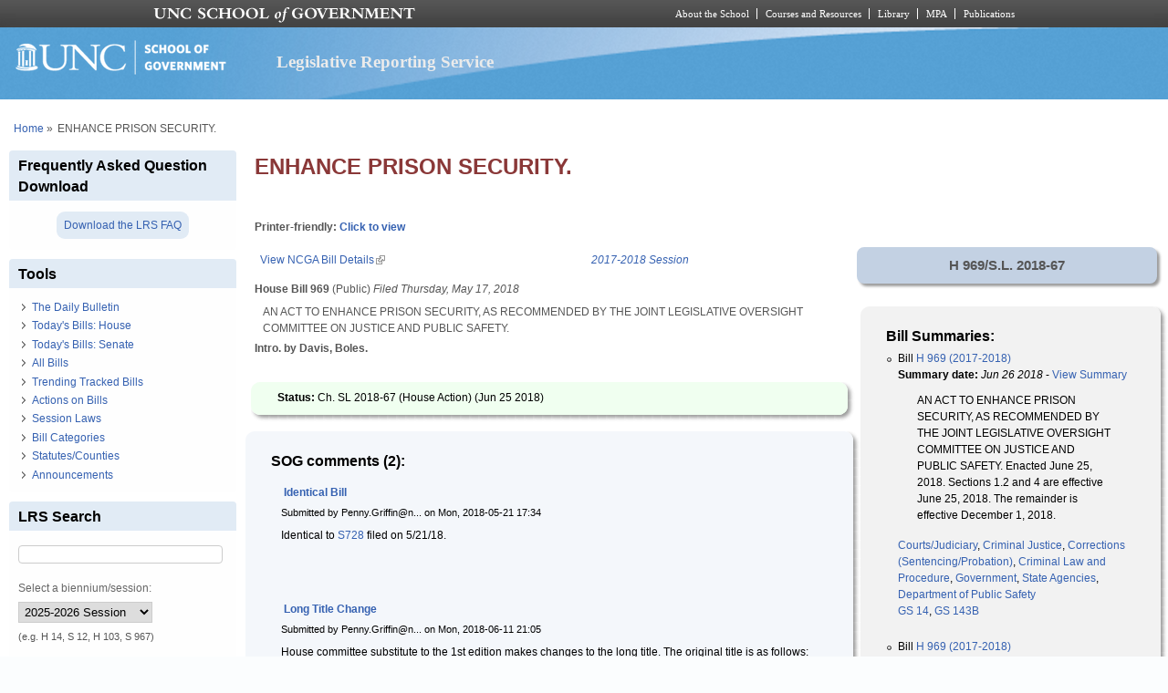

--- FILE ---
content_type: text/html; charset=utf-8
request_url: https://lrs.sog.unc.edu/bill/enhance-prison-security
body_size: 14303
content:
<!DOCTYPE html PUBLIC "-//W3C//DTD XHTML+RDFa 1.0//EN" "http://www.w3.org/MarkUp/DTD/xhtml-rdfa-1.dtd">
<html xmlns="http://www.w3.org/1999/xhtml" xml:lang="en" version="XHTML+RDFa 1.0"
  dir="ltr"  prefix="content: http://purl.org/rss/1.0/modules/content/ dc: http://purl.org/dc/terms/ foaf: http://xmlns.com/foaf/0.1/ og: http://ogp.me/ns# rdfs: http://www.w3.org/2000/01/rdf-schema# sioc: http://rdfs.org/sioc/ns# sioct: http://rdfs.org/sioc/types# skos: http://www.w3.org/2004/02/skos/core# xsd: http://www.w3.org/2001/XMLSchema#">
  <head profile="http://www.w3.org/1999/xhtml/vocab">
    <meta charset="utf-8" />
<meta name="Generator" content="Drupal 7 (http://drupal.org)" />
<link rel="canonical" href="/bill/enhance-prison-security" />
<link rel="shortlink" href="/node/417356" />
<link rel="shortcut icon" href="https://lrs.sog.unc.edu/sites/default/files/favicon.ico" type="image/vnd.microsoft.icon" />
<meta name="viewport" content="width=device-width, initial-scale=1" />
<meta name="MobileOptimized" content="width" />
<meta name="HandheldFriendly" content="true" />
<meta name="apple-mobile-web-app-capable" content="yes" />
    <title>
      ENHANCE PRISON SECURITY. | Legislative Reporting Service    </title>
    <link type="text/css" rel="stylesheet" href="https://lrs.sog.unc.edu/sites/default/files/css/css_xE-rWrJf-fncB6ztZfd2huxqgxu4WO-qwma6Xer30m4.css" media="all" />
<link type="text/css" rel="stylesheet" href="https://lrs.sog.unc.edu/sites/default/files/css/css_gZCu3WUuEs5rVCcawaQ4f8ZWBs5z7KR_AqSEEXRr22c.css" media="all" />
<link type="text/css" rel="stylesheet" href="https://lrs.sog.unc.edu/sites/default/files/css/css_aL-hy2E82AskPtKYd8FnYzZ5Z0MB3RVz1q2a9t_0r10.css" media="all" />
<link type="text/css" rel="stylesheet" href="https://lrs.sog.unc.edu/sites/default/files/css/css_rP5iJ-BWw4FVpOe_fVdjUyvLTPm1N_h8l6xOGKgf73Y.css" media="screen" />
<link type="text/css" rel="stylesheet" href="https://lrs.sog.unc.edu/sites/default/files/css/css_zRhzu7Hmagz4A_UUSEsCU28r2ZXwq3i8LeM0KeI6Upo.css" media="all" />
<link type="text/css" rel="stylesheet" href="https://lrs.sog.unc.edu/sites/default/files/css/css_eyPHHtdsi3bwB5hyNzYPxehthx0Y67odd8Q2IcqiKEw.css" media="only screen" />
<link type="text/css" rel="stylesheet" href="https://lrs.sog.unc.edu/sites/default/files/css/css_rRqnYjgVCCtpcVd06XxAM3W40ESJYpy0huflF66Zh0o.css" media="screen" />
<link type="text/css" rel="stylesheet" href="https://lrs.sog.unc.edu/sites/default/files/css/css_47DEQpj8HBSa-_TImW-5JCeuQeRkm5NMpJWZG3hSuFU.css" media="only screen" />

<!--[if lt IE 9]>
<link type="text/css" rel="stylesheet" href="https://lrs.sog.unc.edu/sites/default/files/css/css_BbdTYBsMHSYVOHkUIIhSBtiMdx-GyFZYRHVvoI8D8jU.css" media="screen" />
<![endif]-->

<!--[if lte IE 9]>
<link type="text/css" rel="stylesheet" href="https://lrs.sog.unc.edu/sites/default/files/css/css_AbpHGcgLb-kRsJGnwFEktk7uzpZOCcBY74-YBdrKVGs.css" media="screen" />
<![endif]-->
<style type="text/css" media="all">
<!--/*--><![CDATA[/*><!--*/
#header,#header .header-inner{background:url('https://lrs.sog.unc.edu/sites/default/themes/lrs_pixture_reloaded/header-images/header-sog-swoosh.png') left top repeat-x;height:auto;-o-background-size:100% auto;-webkit-background-size:100% auto;-khtml-background-size:100% auto;-moz-background-size:100% auto;background-size:100% auto;background-origin:border-box;}

/*]]>*/-->
</style>
    <script type="text/javascript" src="https://lrs.sog.unc.edu/sites/default/files/js/js_YD9ro0PAqY25gGWrTki6TjRUG8TdokmmxjfqpNNfzVU.js"></script>
<script type="text/javascript" src="https://lrs.sog.unc.edu/sites/default/files/js/js_onbE0n0cQY6KTDQtHO_E27UBymFC-RuqypZZ6Zxez-o.js"></script>
<script type="text/javascript" src="https://lrs.sog.unc.edu/sites/default/files/js/js_o_u0C1ttn5Mm4N2C4NG9C3c-kuKRfYuRWJjOv6rwfl0.js"></script>
<script type="text/javascript" src="https://lrs.sog.unc.edu/sites/default/files/js/js_-oEDdwe4XpUqUj4W0KJs96ENaXIrGvjBvIP-WYYBi54.js"></script>
<script type="text/javascript" src="https://lrs.sog.unc.edu/sites/default/files/js/js_xoCMUEV6K1ObE9IUILOzfhnDj_yZui7hn6w2P8UNCJg.js"></script>
<script type="text/javascript">
<!--//--><![CDATA[//><!--
jQuery.extend(Drupal.settings, {"basePath":"\/","pathPrefix":"","setHasJsCookie":0,"ajaxPageState":{"theme":"lrs_pixture_reloaded","theme_token":"q_OiEsW0A_Z7xyCN53jPgZnfUY7yZhIxYCKoZtwZ_Vw","js":{"misc\/jquery.js":1,"misc\/jquery-extend-3.4.0.js":1,"misc\/jquery-html-prefilter-3.5.0-backport.js":1,"misc\/jquery.once.js":1,"misc\/drupal.js":1,"misc\/form-single-submit.js":1,"sites\/all\/modules\/entityreference\/js\/entityreference.js":1,"sites\/default\/modules\/custom\/sog_userinterface_lrscustom\/sog_userinterface_lrscustom.js":1,"sites\/all\/modules\/extlink\/js\/extlink.js":1,"sites\/default\/themes\/lrs_pixture_reloaded\/js\/sogmenuticker.js":1},"css":{"modules\/system\/system.base.css":1,"modules\/system\/system.menus.css":1,"modules\/system\/system.messages.css":1,"modules\/system\/system.theme.css":1,"modules\/field\/theme\/field.css":1,"modules\/node\/node.css":1,"modules\/search\/search.css":1,"modules\/user\/user.css":1,"sites\/all\/modules\/extlink\/css\/extlink.css":1,"sites\/all\/modules\/views\/css\/views.css":1,"sites\/all\/modules\/ctools\/css\/ctools.css":1,"sites\/all\/modules\/panels\/css\/panels.css":1,"public:\/\/ctools\/css\/ebb3334ff419e477d639ecdbede52b2c.css":1,"modules\/comment\/comment.css":1,"public:\/\/ctools\/css\/28991b43f0451eccfef9c001e921994a.css":1,"public:\/\/ctools\/css\/431ef99f9f7dd7d05b1ae3ec90001651.css":1,"sites\/all\/themes\/adaptivetheme\/at_core\/css\/at.settings.style.headings.css":1,"sites\/all\/themes\/adaptivetheme\/at_core\/css\/at.settings.style.image.css":1,"sites\/all\/themes\/adaptivetheme\/at_core\/css\/at.layout.css":1,"sites\/default\/themes\/lrs_pixture_reloaded\/color\/colors.css":1,"sites\/default\/themes\/pixture_reloaded\/css\/pixture_reloaded.css":1,"sites\/default\/themes\/pixture_reloaded\/css\/pixture_reloaded.settings.style.css":1,"sites\/default\/themes\/lrs_pixture_reloaded\/css\/footheme.css":1,"sites\/default\/themes\/lrs_pixture_reloaded\/css\/sogmenuticker.css":1,"sites\/default\/themes\/lrs_pixture_reloaded\/css\/soglrslayout.css":1,"public:\/\/adaptivetheme\/lrs_pixture_reloaded_files\/lrs_pixture_reloaded.responsive.layout.css":1,"public:\/\/adaptivetheme\/lrs_pixture_reloaded_files\/lrs_pixture_reloaded.fonts.css":1,"public:\/\/adaptivetheme\/lrs_pixture_reloaded_files\/lrs_pixture_reloaded.responsive.styles.css":1,"public:\/\/adaptivetheme\/lrs_pixture_reloaded_files\/lrs_pixture_reloaded.lt-ie9.layout.css":1,"sites\/default\/themes\/lrs_pixture_reloaded\/css\/ie-lte-9.css":1,"0":1}},"urlIsAjaxTrusted":{"\/bill\/enhance-prison-security":true,"\/search\/content":true},"extlink":{"extTarget":"_blank","extClass":"ext","extLabel":"(link is external)","extImgClass":0,"extIconPlacement":0,"extSubdomains":1,"extExclude":"","extInclude":"","extCssExclude":"","extCssExplicit":"","extAlert":0,"extAlertText":"This link will take you to an external web site.","mailtoClass":"mailto","mailtoLabel":"(link sends e-mail)","extUseFontAwesome":0},"adaptivetheme":{"lrs_pixture_reloaded":{"layout_settings":{"bigscreen":"three-col-grail","tablet_landscape":"three-col-grail","tablet_portrait":"one-col-vert","smalltouch_landscape":"one-col-vert","smalltouch_portrait":"one-col-stack"},"media_query_settings":{"bigscreen":"only screen and (min-width:1025px)","tablet_landscape":"only screen and (min-width:769px) and (max-width:1024px)","tablet_portrait":"only screen and (min-width:481px) and (max-width:768px)","smalltouch_landscape":"only screen and (min-width:321px) and (max-width:480px)","smalltouch_portrait":"only screen and (max-width:320px)"}}}});
//--><!]]>
</script>

    <!-- Font Awesome Pro V6 -->
    <script src="https://kit.fontawesome.com/b0acc2228f.js" crossorigin="anonymous"></script>

    <!-- Alert Carolina -->
    <script type="text/javascript" src="https://alertcarolina.unc.edu/scripts/webalert.php"></script>

    <!-- Google tag (gtag.js) -->
    <script async src="https://www.googletagmanager.com/gtag/js?id=G-F4FT8V2DH5"></script>
    <script>
      window.dataLayer = window.dataLayer || [];
      function gtag() { dataLayer.push(arguments); }
      gtag('js', new Date());
      gtag('config', 'G-F4FT8V2DH5');
    </script>
  </head>
  <body class="html not-front not-logged-in one-sidebar sidebar-first page-node page-node- page-node-417356 node-type-bill-master atr-7.x-3.x atv-7.x-3.0-rc1 site-name-legislative-reporting-service section-bill color-scheme-custom lrs-pixture-reloaded bs-l bb-n mb-ah mbp-l rc-4" >
    <div id="skip-link">
      <a href="#main-content" class="element-invisible element-focusable">
        Skip to main content      </a>
    </div>
        <div class="texture-overlay">
  <div id="page" class="container page snc-n snw-n sna-l sns-n ssc-n ssw-n ssa-l sss-n btc-n btw-b bta-l bts-n ntc-n ntw-b nta-l nts-n ctc-n ctw-b cta-l cts-n ptc-n ptw-b pta-l pts-n page-node-">
    <header  id="header" class="clearfix" role="banner">
      <div class="header-inner clearfix">
                  <!-- start: Branding -->
          <div  id="branding" class="branding-elements clearfix">
                          <div id="logo">
                <a href="/"><img class="site-logo" typeof="foaf:Image" src="https://lrs.sog.unc.edu/sites/default/themes/lrs_pixture_reloaded/logo.png" alt="Legislative Reporting Service" /></a>              </div>
            
                          <!-- start: Site name and Slogan hgroup -->
              <div  class="h-group" id="name-and-slogan">
                                  <h1 id="site-name"><a href="/" title="Home page">Legislative Reporting Service</a></h1>
                
                              </div><!-- /end #name-and-slogan -->
                      </div><!-- /end #branding -->
        
              </div>
    </header> <!-- /header -->

    
    <!-- Messages and Help -->
        
    <!-- Breadcrumbs -->
    <div id="breadcrumb" class="clearfix"><nav class="breadcrumb-wrapper clearfix" role="navigation" aria-labelledby="breadcrumb-label"><h2 id="breadcrumb-label" class="element-invisible">You are here</h2><ol id="crumbs" class="clearfix"><li class="crumb crumb-first"><span typeof="v:Breadcrumb"><a rel="v:url"  property="v:title"  href="/">Home</a></span></li><li class="crumb crumb-last"><span class="crumb-separator"> &#187;</span><span class="crumb-title">ENHANCE PRISON SECURITY.</span></li></ol></nav></div>
    
    <!-- Three column 3x33 Gpanel -->
    
    <div id="columns">
      <div class="columns-inner clearfix">
        <div id="content-column">
          <div class="content-inner">
            
            <section id="main-content" role="main">

                                            <header  id="main-content-header" class="clearfix">
                                      <h1 id="page-title">ENHANCE PRISON SECURITY.</h1>
                  
                                  </header>
                            
                              <div id="content">
                  <div id="block-system-main" class="block block-system no-title odd first last block-count-1 block-region-content block-main" >  
  
  <div class="two-66-33 at-panel panel-display clearfix" >
      <div class="region region-two-66-33-top region-conditional-stack">
      <div class="region-inner clearfix">
        <div class="panel-pane pane-custom pane-1 no-title block">
  <div class="block-inner clearfix">
    
            
    
    <div class="block-content">
      <h6 id="lrsprinterfriendlyarea">Printer-friendly: <a href="#" id="lrsprinterfriendlylink">Click to view</a></h6>
    </div>

    
    
  </div>
</div>
      </div>
    </div>
    <div class="region region-two-66-33-first">
    <div class="region-inner clearfix">
      <div class="panel-pane pane-views-panes pane-bill-display-panel-pane-1 no-title block">
  <div class="block-inner clearfix">
    
            
    
    <div class="block-content">
      <div class="view view-bill-display view-id-bill_display view-display-id-panel_pane_1 view-dom-id-475200c31847e006f1ac579b76b5172a">
        
  
  
      <div class="view-content">
        <div class="views-row views-row-1 views-row-odd views-row-first views-row-last">
      
  <div class="views-field views-field-nothing-3">        <span class="field-content"><table width="100%" border="0" cellspacing="0" cellpadding="0"><tr><td align="left"><a href="http://www.ncga.state.nc.us/gascripts/BillLookUp/BillLookUp.pl?Session=2017&amp;BillID=H969" target="_blank">View NCGA Bill Details</a></td><td align="right"><em><a href="/ga-session/2017-2018-session" typeof="skos:Concept" property="rdfs:label skos:prefLabel" datatype="">2017-2018 Session</a></em></td></tr></table>
<strong>House Bill 969</strong> (Public) <em>Filed <span  property="dc:date" datatype="xsd:dateTime" content="2018-05-17T00:00:00-04:00" class="date-display-single">Thursday, May 17, 2018</span></em>
<blockquote>AN ACT TO ENHANCE PRISON SECURITY, AS RECOMMENDED BY THE JOINT LEGISLATIVE OVERSIGHT COMMITTEE ON JUSTICE AND PUBLIC SAFETY.</blockquote>
<strong>Intro. by Davis, Boles.</strong><br /><br /></span>  </div>  </div>
    </div>
  
  
  
  
  
  
</div>    </div>

    
    
  </div>
</div>
<div class="panel-separator"></div><div class="rounded-shadow pane-rounded-shadow pane-rounded-shadow-temporary-eb2cdfe3f6eff94ffa9fde294b63337f">
  <div class="rounded-shadow-background">
    <div class="rounded-shadow-wrap-corner">
      <div class="rounded-shadow-top-edge">
        <div class="rounded-shadow-left"></div>
        <div class="rounded-shadow-right"></div>
      </div>
      <div class="rounded-shadow-left-edge">
        <div class="rounded-shadow-right-edge clearfix">
          <div class="panel-pane pane-views-panes pane-bill-display-panel-pane-1 no-title block" id="latestactiononbill">
  <div class="block-inner clearfix">
    
            
    
    <div class="block-content">
      <div class="view view-bill-display view-id-bill_display view-display-id-panel_pane_1 view-dom-id-bd12285a791b4d195b661330c71f20c9">
        
  
  
      <div class="view-content">
        <div class="views-row views-row-1 views-row-odd views-row-first views-row-last">
      
  <div class="views-field views-field-nothing-4">        <span class="field-content"><strong>Status: </strong>Ch. SL 2018-67 (House Action) (<span  property="dc:date" datatype="xsd:dateTime" content="2018-06-25T00:00:00-04:00" class="date-display-single">Jun 25 2018</span>)</span>  </div>  </div>
    </div>
  
  
  
  
  
  
</div>    </div>

    
    
  </div>
</div>
        </div>
      </div>
      <div class="rounded-shadow-bottom-edge">
      <div class="rounded-shadow-left"></div><div class="rounded-shadow-right"></div>
      </div>
    </div>
  </div>
</div>
<div class="panel-separator"></div><div class="rounded-shadow pane-rounded-shadow transparent-pane-title pane-rounded-shadow-temporary-b071088124edbd220494689313216014">
  <div class="rounded-shadow-background">
    <div class="rounded-shadow-wrap-corner">
      <div class="rounded-shadow-top-edge">
        <div class="rounded-shadow-left"></div>
        <div class="rounded-shadow-right"></div>
      </div>
      <div class="rounded-shadow-left-edge">
        <div class="rounded-shadow-right-edge clearfix">
          <section class="panel-pane pane-node-comments block">
  <div class="block-inner clearfix">
    
              <h2 class="pane-title block-title">SOG comments (2):</h2>
        
    
    <div class="block-content">
      <a id="comment-8086"></a>
<article class="comment odd first clearfix" about="/comment/8086#comment-8086" typeof="sioc:Post sioct:Comment">

  
      <header class="comment-header">
    <h3 property="dc:title" datatype="" class="comment-title"><a href="/comment/8086#comment-8086" rel="bookmark">Identical Bill</a></h3>
      </header>
    
  <footer class="submitted">
    <p class="author-datetime"><span property="dc:date dc:created" content="2018-05-21T17:34:09-04:00" datatype="xsd:dateTime" rel="sioc:has_creator">Submitted by <span class="username" xml:lang="" about="/users/pennygriffinnclegnet" typeof="sioc:UserAccount" property="foaf:name" datatype="">Penny.Griffin@n...</span> on <time datetime="2018-05-21T17:34:09Z"><span class="date-time">Mon, 2018-05-21 17:34</span></time></span></p>
  </footer>

  <div class="comment-content">
        <span rel="sioc:reply_of" resource="/bill/enhance-prison-security" class="rdf-meta element-hidden"></span><div class="field field-name-comment-body field-type-text-long field-label-hidden view-mode-full"><div class="field-items"><div class="field-item even" property="content:encoded"><p>Identical to <a href="https://lrs.sog.unc.edu/bill/enhance-prison-security-0">S728</a> filed on 5/21/18.</p>
</div></div></div>  </div>

  
      <nav class="clearfix"><ul class="links inline"><li class="comment_forbidden first last"></li></ul></nav>
  
</article>
<a id="comment-8481"></a>
<article class="comment even last clearfix" about="/comment/8481#comment-8481" typeof="sioc:Post sioct:Comment">

  
      <header class="comment-header">
    <h3 property="dc:title" datatype="" class="comment-title"><a href="/comment/8481#comment-8481" rel="bookmark">Long Title Change</a></h3>
      </header>
    
  <footer class="submitted">
    <p class="author-datetime"><span property="dc:date dc:created" content="2018-06-11T21:05:06-04:00" datatype="xsd:dateTime" rel="sioc:has_creator">Submitted by <span class="username" xml:lang="" about="/users/pennygriffinnclegnet" typeof="sioc:UserAccount" property="foaf:name" datatype="">Penny.Griffin@n...</span> on <time datetime="2018-06-11T21:05:06Z"><span class="date-time">Mon, 2018-06-11 21:05</span></time></span></p>
  </footer>

  <div class="comment-content">
        <span rel="sioc:reply_of" resource="/bill/enhance-prison-security" class="rdf-meta element-hidden"></span><div class="field field-name-comment-body field-type-text-long field-label-hidden view-mode-full"><div class="field-items"><div class="field-item even" property="content:encoded"><p>House committee substitute to the 1st edition makes changes to the long title. The original title is as follows:</p>
<p>AN ACT TO ENHANCE PRISON SECURITY AND TO MODIFY THE ADMINISTRATIVE REMEDY PROCEDURE, AS RECOMMENDED BY THE JOINT LEGISLATIVE OVERSIGHT COMMITTEE ON JUSTICE AND PUBLIC SAFETY.</p>
</div></div></div>  </div>

  
      <nav class="clearfix"><ul class="links inline"><li class="comment_forbidden first last"></li></ul></nav>
  
</article>
    </div>

    
    
  </div>
</section>
        </div>
      </div>
      <div class="rounded-shadow-bottom-edge">
      <div class="rounded-shadow-left"></div><div class="rounded-shadow-right"></div>
      </div>
    </div>
  </div>
</div>
<div class="panel-separator"></div><div class="rounded-shadow pane-rounded-shadow transparent-pane-title pane-rounded-shadow-temporary-012b8b18eabc7a649ee435bb1465371d">
  <div class="rounded-shadow-background">
    <div class="rounded-shadow-wrap-corner">
      <div class="rounded-shadow-top-edge">
        <div class="rounded-shadow-left"></div>
        <div class="rounded-shadow-right"></div>
      </div>
      <div class="rounded-shadow-left-edge">
        <div class="rounded-shadow-right-edge clearfix">
          <section class="panel-pane pane-views-panes pane-bill-history-panel-pane-1 block">
  <div class="block-inner clearfix">
    
              <h2 class="pane-title block-title">Bill History:</h2>
        
    
    <div class="block-content">
      <div class="view view-bill-history view-id-bill_history view-display-id-panel_pane_1 view-dom-id-0f25a7d1ffb45097acd499975a90861f">
        
  
  
      <div class="view-content">
      <div class="bill-history-item-list">    <ul>          <li class="views-row views-row-1 views-row-odd views-row-first">  
  <div class="views-field views-field-nothing">        <span class="field-content"><span  property="dc:date" datatype="xsd:dateTime" content="2018-05-17T00:00:00-04:00" class="date-display-single">Thu, 17 May 2018</span> <a href="http://www.ncleg.net/gascripts/BillLookUp/BillLookUp.pl?BillID=H969&amp;Session=2017#history">House: Filed</a></span>  </div></li>
          <li class="views-row views-row-2 views-row-even">  
  <div class="views-field views-field-nothing">        <span class="field-content"><span  property="dc:date" datatype="xsd:dateTime" content="2018-05-21T00:00:00-04:00" class="date-display-single">Mon, 21 May 2018</span> <a href="http://www.ncleg.net/gascripts/BillLookUp/BillLookUp.pl?BillID=H969&amp;Session=2017#history">House: Passed 1st Reading</a></span>  </div></li>
          <li class="views-row views-row-3 views-row-odd">  
  <div class="views-field views-field-nothing">        <span class="field-content"><span  property="dc:date" datatype="xsd:dateTime" content="2018-05-21T00:00:00-04:00" class="date-display-single">Mon, 21 May 2018</span> <a href="http://www.ncleg.net/gascripts/BillLookUp/BillLookUp.pl?BillID=H969&amp;Session=2017#history">House: Ref To Com On Judiciary I</a></span>  </div></li>
          <li class="views-row views-row-4 views-row-even">  
  <div class="views-field views-field-nothing">        <span class="field-content"><span  property="dc:date" datatype="xsd:dateTime" content="2018-06-11T00:00:00-04:00" class="date-display-single">Mon, 11 Jun 2018</span> <a href="http://www.ncleg.net/gascripts/BillLookUp/BillLookUp.pl?BillID=H969&amp;Session=2017#history">House: Reptd Fav Com Substitute</a></span>  </div></li>
          <li class="views-row views-row-5 views-row-odd">  
  <div class="views-field views-field-nothing">        <span class="field-content"><span  property="dc:date" datatype="xsd:dateTime" content="2018-06-11T00:00:00-04:00" class="date-display-single">Mon, 11 Jun 2018</span> <a href="http://www.ncleg.net/gascripts/BillLookUp/BillLookUp.pl?BillID=H969&amp;Session=2017#history">House: Cal Pursuant Rule 36(b)</a></span>  </div></li>
          <li class="views-row views-row-6 views-row-even">  
  <div class="views-field views-field-nothing">        <span class="field-content"><span  property="dc:date" datatype="xsd:dateTime" content="2018-06-11T00:00:00-04:00" class="date-display-single">Mon, 11 Jun 2018</span> <a href="http://www.ncleg.net/gascripts/BillLookUp/BillLookUp.pl?BillID=H969&amp;Session=2017#history">House: Placed On Cal For 06/13/2018</a></span>  </div></li>
          <li class="views-row views-row-7 views-row-odd">  
  <div class="views-field views-field-nothing">        <span class="field-content"><span  property="dc:date" datatype="xsd:dateTime" content="2018-06-13T00:00:00-04:00" class="date-display-single">Wed, 13 Jun 2018</span> <a href="https://www2.ncleg.net/BillLookUp/2017/H969">House: Amend Adopted A1</a></span>  </div></li>
          <li class="views-row views-row-8 views-row-even">  
  <div class="views-field views-field-nothing">        <span class="field-content"><span  property="dc:date" datatype="xsd:dateTime" content="2018-06-13T00:00:00-04:00" class="date-display-single">Wed, 13 Jun 2018</span> <a href="https://www2.ncleg.net/BillLookUp/2017/H969">House: Amend Adopted A2</a></span>  </div></li>
          <li class="views-row views-row-9 views-row-odd">  
  <div class="views-field views-field-nothing">        <span class="field-content"><span  property="dc:date" datatype="xsd:dateTime" content="2018-06-13T00:00:00-04:00" class="date-display-single">Wed, 13 Jun 2018</span> <a href="https://www2.ncleg.net/BillLookUp/2017/H969">House: Passed 2nd Reading</a></span>  </div></li>
          <li class="views-row views-row-10 views-row-even">  
  <div class="views-field views-field-nothing">        <span class="field-content"><span  property="dc:date" datatype="xsd:dateTime" content="2018-06-13T00:00:00-04:00" class="date-display-single">Wed, 13 Jun 2018</span> <a href="https://www2.ncleg.net/BillLookUp/2017/H969">House: Passed 3rd Reading</a></span>  </div></li>
          <li class="views-row views-row-11 views-row-odd">  
  <div class="views-field views-field-nothing">        <span class="field-content"><span  property="dc:date" datatype="xsd:dateTime" content="2018-06-13T00:00:00-04:00" class="date-display-single">Wed, 13 Jun 2018</span> <a href="https://www2.ncleg.net/BillLookUp/2017/H969">House: Ordered Engrossed</a></span>  </div></li>
          <li class="views-row views-row-12 views-row-even">  
  <div class="views-field views-field-nothing">        <span class="field-content"><span  property="dc:date" datatype="xsd:dateTime" content="2018-06-14T00:00:00-04:00" class="date-display-single">Thu, 14 Jun 2018</span> <a href="https://www2.ncleg.net/BillLookUp/2017/H969">House: Special Message Sent To Senate</a></span>  </div></li>
          <li class="views-row views-row-13 views-row-odd">  
  <div class="views-field views-field-nothing">        <span class="field-content"><span  property="dc:date" datatype="xsd:dateTime" content="2018-06-14T00:00:00-04:00" class="date-display-single">Thu, 14 Jun 2018</span> <a href="https://www2.ncleg.net/BillLookUp/2017/H969">Senate: Special Message Received From House</a></span>  </div></li>
          <li class="views-row views-row-14 views-row-even">  
  <div class="views-field views-field-nothing">        <span class="field-content"><span  property="dc:date" datatype="xsd:dateTime" content="2018-06-14T00:00:00-04:00" class="date-display-single">Thu, 14 Jun 2018</span> <a href="https://www2.ncleg.net/BillLookUp/2017/H969">Senate: Passed 1st Reading</a></span>  </div></li>
          <li class="views-row views-row-15 views-row-odd">  
  <div class="views-field views-field-nothing">        <span class="field-content"><span  property="dc:date" datatype="xsd:dateTime" content="2018-06-14T00:00:00-04:00" class="date-display-single">Thu, 14 Jun 2018</span> <a href="https://www2.ncleg.net/BillLookUp/2017/H969">Senate: Ref To Com On Rules and Operations of the Senate</a></span>  </div></li>
          <li class="views-row views-row-16 views-row-even">  
  <div class="views-field views-field-nothing">        <span class="field-content"><span  property="dc:date" datatype="xsd:dateTime" content="2018-06-15T00:00:00-04:00" class="date-display-single">Fri, 15 Jun 2018</span> <a href="https://www2.ncleg.net/BillLookUp/2017/H969">Senate: Reptd Fav</a></span>  </div></li>
          <li class="views-row views-row-17 views-row-odd">  
  <div class="views-field views-field-nothing">        <span class="field-content"><span  property="dc:date" datatype="xsd:dateTime" content="2018-06-15T00:00:00-04:00" class="date-display-single">Fri, 15 Jun 2018</span> <a href="https://www2.ncleg.net/BillLookUp/2017/H969">Senate: Placed on Today&#039;s Calendar</a></span>  </div></li>
          <li class="views-row views-row-18 views-row-even">  
  <div class="views-field views-field-nothing">        <span class="field-content"><span  property="dc:date" datatype="xsd:dateTime" content="2018-06-15T00:00:00-04:00" class="date-display-single">Fri, 15 Jun 2018</span> <a href="https://www2.ncleg.net/BillLookUp/2017/H969">Senate: Amend Adopted A1</a></span>  </div></li>
          <li class="views-row views-row-19 views-row-odd">  
  <div class="views-field views-field-nothing">        <span class="field-content"><span  property="dc:date" datatype="xsd:dateTime" content="2018-06-15T00:00:00-04:00" class="date-display-single">Fri, 15 Jun 2018</span> <a href="https://www2.ncleg.net/BillLookUp/2017/H969">Senate: Passed 2nd Reading</a></span>  </div></li>
          <li class="views-row views-row-20 views-row-even">  
  <div class="views-field views-field-nothing">        <span class="field-content"><span  property="dc:date" datatype="xsd:dateTime" content="2018-06-15T00:00:00-04:00" class="date-display-single">Fri, 15 Jun 2018</span> <a href="https://www2.ncleg.net/BillLookUp/2017/H969">Senate: Passed 3rd Reading</a></span>  </div></li>
          <li class="views-row views-row-21 views-row-odd">  
  <div class="views-field views-field-nothing">        <span class="field-content"><span  property="dc:date" datatype="xsd:dateTime" content="2018-06-15T00:00:00-04:00" class="date-display-single">Fri, 15 Jun 2018</span> <a href="https://www2.ncleg.net/BillLookUp/2017/H969">Senate: Special Message Sent To House</a></span>  </div></li>
          <li class="views-row views-row-22 views-row-even">  
  <div class="views-field views-field-nothing">        <span class="field-content"><span  property="dc:date" datatype="xsd:dateTime" content="2018-06-15T00:00:00-04:00" class="date-display-single">Fri, 15 Jun 2018</span> <a href="https://www2.ncleg.net/BillLookUp/2017/H969">House: Special Message Received For Concurrence in S Com Sub and S Amend</a></span>  </div></li>
          <li class="views-row views-row-23 views-row-odd">  
  <div class="views-field views-field-nothing">        <span class="field-content"><span  property="dc:date" datatype="xsd:dateTime" content="2018-06-15T00:00:00-04:00" class="date-display-single">Fri, 15 Jun 2018</span> <a href="https://www2.ncleg.net/BillLookUp/2017/H969">House: Added to Calendar</a></span>  </div></li>
          <li class="views-row views-row-24 views-row-even">  
  <div class="views-field views-field-nothing">        <span class="field-content"><span  property="dc:date" datatype="xsd:dateTime" content="2018-06-15T00:00:00-04:00" class="date-display-single">Fri, 15 Jun 2018</span> <a href="https://www2.ncleg.net/BillLookUp/2017/H969">House: Concurred In S Amend SA1</a></span>  </div></li>
          <li class="views-row views-row-25 views-row-odd">  
  <div class="views-field views-field-nothing">        <span class="field-content"><span  property="dc:date" datatype="xsd:dateTime" content="2018-06-15T00:00:00-04:00" class="date-display-single">Fri, 15 Jun 2018</span> <a href="https://www2.ncleg.net/BillLookUp/2017/H969">House: Ordered Enrolled</a></span>  </div></li>
          <li class="views-row views-row-26 views-row-even">  
  <div class="views-field views-field-nothing">        <span class="field-content"><span  property="dc:date" datatype="xsd:dateTime" content="2018-06-15T00:00:00-04:00" class="date-display-single">Fri, 15 Jun 2018</span> <a href="https://www2.ncleg.net/BillLookUp/2017/H969">House: Ratified</a></span>  </div></li>
          <li class="views-row views-row-27 views-row-odd">  
  <div class="views-field views-field-nothing">        <span class="field-content"><span  property="dc:date" datatype="xsd:dateTime" content="2018-06-15T00:00:00-04:00" class="date-display-single">Fri, 15 Jun 2018</span> <a href="https://www2.ncleg.net/BillLookUp/2017/H969">House: Pres. To Gov. 6/15/2018</a></span>  </div></li>
          <li class="views-row views-row-28 views-row-even">  
  <div class="views-field views-field-nothing">        <span class="field-content"><span  property="dc:date" datatype="xsd:dateTime" content="2018-06-25T00:00:00-04:00" class="date-display-single">Mon, 25 Jun 2018</span> <a href="https://www2.ncleg.net/BillLookUp/2017/H969">House: Signed by Gov. 6/25/2018</a></span>  </div></li>
          <li class="views-row views-row-29 views-row-odd views-row-last">  
  <div class="views-field views-field-nothing">        <span class="field-content"><span  property="dc:date" datatype="xsd:dateTime" content="2018-06-25T00:00:00-04:00" class="date-display-single">Mon, 25 Jun 2018</span> <a href="https://www2.ncleg.net/BillLookUp/2017/H969">House: Ch. SL 2018-67</a></span>  </div></li>
      </ul></div>    </div>
  
  
  
  
  
  
</div>    </div>

    
    
  </div>
</section>
        </div>
      </div>
      <div class="rounded-shadow-bottom-edge">
      <div class="rounded-shadow-left"></div><div class="rounded-shadow-right"></div>
      </div>
    </div>
  </div>
</div>
    </div>
  </div>
  <div class="region region-two-66-33-second">
    <div class="region-inner clearfix">
      <div class="panel-pane pane-views-panes pane-bill-display-panel-pane-1 transparent-pane-title no-title block">
  <div class="block-inner clearfix">
    
            
    
    <div class="block-content">
      <div class="view view-bill-display view-id-bill_display view-display-id-panel_pane_1 view-dom-id-127d63007d5329f641dad78fc4093486">
        
  
  
      <div class="view-content">
        <div class="views-row views-row-1 views-row-odd views-row-first views-row-last">
      
  <div class="views-field views-field-field-state">        <div class="field-content"><div class="sessionlawonbill billid">H 969/S.L. 2018-67</div></div>  </div>  </div>
    </div>
  
  
  
  
  
  
</div>    </div>

    
    
  </div>
</div>
<div class="panel-separator"></div><div class="rounded-shadow pane-rounded-shadow transparent-pane-title pane-rounded-shadow-temporary-012b8b18eabc7a649ee435bb1465371d">
  <div class="rounded-shadow-background">
    <div class="rounded-shadow-wrap-corner">
      <div class="rounded-shadow-top-edge">
        <div class="rounded-shadow-left"></div>
        <div class="rounded-shadow-right"></div>
      </div>
      <div class="rounded-shadow-left-edge">
        <div class="rounded-shadow-right-edge clearfix">
          <section class="panel-pane pane-views-panes pane-bills-summaries-panel-pane-1 block">
  <div class="block-inner clearfix">
    
              <h2 class="pane-title block-title">Bill Summaries:</h2>
        
    
    <div class="block-content">
      <div class="view view-bills-summaries view-id-bills_summaries view-display-id-panel_pane_1 view-dom-id-7db973f665e1de58843a097f494c930c">
        
  
  
      <div class="view-content">
      <div class="item-list">    <ul>          <li class="views-row views-row-1 views-row-odd views-row-first">  
  <div class="views-field views-field-nothing-1">        <span class="field-content">Bill <a href="/billsum/h-969-2017-2018-3">H 969 (2017-2018)</a></span>  </div>  
  <div class="views-field views-field-field-bs-summarydate">        <div class="field-content"><b>Summary date:</b> <em><span  property="dc:date" datatype="xsd:dateTime" content="2018-06-26T00:00:00-04:00" class="date-display-single">Jun 26 2018</span></em> - <a href="/billsum/h-969-2017-2018-3">View Summary</a> </div>  </div>  
  <div class="views-field views-field-body">        <div class="field-content"><blockquote><p>AN ACT TO ENHANCE PRISON SECURITY, AS RECOMMENDED BY THE JOINT LEGISLATIVE OVERSIGHT COMMITTEE ON JUSTICE AND PUBLIC SAFETY. Enacted June 25, 2018. Sections 1.2 and 4 are effective June 25, 2018. The remainder is effective December 1, 2018.</p>
</blockquote></div>  </div>  
  <div class="views-field views-field-field-bill-categories">        <div class="field-content"><a href="/bill-categories/courtsjudiciary" typeof="skos:Concept" property="rdfs:label skos:prefLabel" datatype="">Courts/Judiciary</a>, <a href="/bill-categories/criminal-justice" typeof="skos:Concept" property="rdfs:label skos:prefLabel" datatype="">Criminal Justice</a>, <a href="/bill-categories/corrections-sentencingprobation" typeof="skos:Concept" property="rdfs:label skos:prefLabel" datatype="">Corrections (Sentencing/Probation)</a>, <a href="/bill-categories/criminal-law-and-procedure" typeof="skos:Concept" property="rdfs:label skos:prefLabel" datatype="">Criminal Law and Procedure</a>, <a href="/bill-categories/government" typeof="skos:Concept" property="rdfs:label skos:prefLabel" datatype="">Government</a>, <a href="/bill-categories/state-agencies" typeof="skos:Concept" property="rdfs:label skos:prefLabel" datatype="">State Agencies</a>, <a href="/bill-categories/department-public-safety" typeof="skos:Concept" property="rdfs:label skos:prefLabel" datatype="">Department of Public Safety</a></div>  </div>  
  <div class="views-field views-field-field-statutes">        <div class="field-content"><a href="/statutescounties/gs-14" typeof="skos:Concept" property="rdfs:label skos:prefLabel" datatype="">GS 14</a>, <a href="/statutescounties/gs-143b" typeof="skos:Concept" property="rdfs:label skos:prefLabel" datatype="">GS 143B</a></div>  </div>  
  <div class="views-field views-field-nothing-2">        <span class="field-content"><br /></span>  </div>  
  <div class="views-field views-field-edit-node">        <span class="field-content"></span>  </div></li>
          <li class="views-row views-row-2 views-row-even">  
  <div class="views-field views-field-nothing-1">        <span class="field-content">Bill <a href="/billsum/h-969-2017-2018-2">H 969 (2017-2018)</a></span>  </div>  
  <div class="views-field views-field-field-bs-summarydate">        <div class="field-content"><b>Summary date:</b> <em><span  property="dc:date" datatype="xsd:dateTime" content="2018-06-15T00:00:00-04:00" class="date-display-single">Jun 15 2018</span></em> - <a href="/billsum/h-969-2017-2018-2">View Summary</a> </div>  </div>  
  <div class="views-field views-field-body">        <div class="field-content"><blockquote><p>Senate amendment makes the following change to 3rd edition. Amends GS 14-258.4, requiring sentences imposed under this Article (Prison Breach and Prisoners) to run consecutively and to commence at the expiration of any sentence being served by the person sentenced under this section. </p>
</blockquote></div>  </div>  
  <div class="views-field views-field-field-bill-categories">        <div class="field-content"><a href="/bill-categories/courtsjudiciary" typeof="skos:Concept" property="rdfs:label skos:prefLabel" datatype="">Courts/Judiciary</a>, <a href="/bill-categories/criminal-justice" typeof="skos:Concept" property="rdfs:label skos:prefLabel" datatype="">Criminal Justice</a>, <a href="/bill-categories/corrections-sentencingprobation" typeof="skos:Concept" property="rdfs:label skos:prefLabel" datatype="">Corrections (Sentencing/Probation)</a>, <a href="/bill-categories/criminal-law-and-procedure" typeof="skos:Concept" property="rdfs:label skos:prefLabel" datatype="">Criminal Law and Procedure</a>, <a href="/bill-categories/government" typeof="skos:Concept" property="rdfs:label skos:prefLabel" datatype="">Government</a>, <a href="/bill-categories/state-agencies" typeof="skos:Concept" property="rdfs:label skos:prefLabel" datatype="">State Agencies</a>, <a href="/bill-categories/department-public-safety" typeof="skos:Concept" property="rdfs:label skos:prefLabel" datatype="">Department of Public Safety</a></div>  </div>  
  <div class="views-field views-field-field-statutes">        <div class="field-content"><a href="/statutescounties/gs-14" typeof="skos:Concept" property="rdfs:label skos:prefLabel" datatype="">GS 14</a></div>  </div>  
  <div class="views-field views-field-nothing-2">        <span class="field-content"><br /></span>  </div>  
  <div class="views-field views-field-edit-node">        <span class="field-content"></span>  </div></li>
          <li class="views-row views-row-3 views-row-odd">  
  <div class="views-field views-field-nothing-1">        <span class="field-content">Bill <a href="/billsum/h-969-2017-2018-1">H 969 (2017-2018)</a></span>  </div>  
  <div class="views-field views-field-field-bs-summarydate">        <div class="field-content"><b>Summary date:</b> <em><span  property="dc:date" datatype="xsd:dateTime" content="2018-06-13T00:00:00-04:00" class="date-display-single">Jun 13 2018</span></em> - <a href="/billsum/h-969-2017-2018-1">View Summary</a> </div>  </div>  
  <div class="views-field views-field-body">        <div class="field-content"><blockquote><p>House amendments to the 2nd ed. revise the bill as follows:</p>
<p>Amendment 1 revises amendments to GS 14-258.4 by adding a new subsection (b) to make willfully exposing genitalia to an employee while the employee is performing official duties a Class I felony, and adding a new subsection (c) to apply the statute to offenses committed inside or outside a jail or correctional facility. </p>
<p>Amendment 2 deletes revisions to GS 143B-919 and instead amends GS 143B-929 to authorize the Information and Sharing Analysis Center of the State Bureau of Investigation to analyze information related to threats of violence on educational property or places of worship.  The Center must promptly notify local law enforcement if the threat is credible and of the location of the threatened property and the suspect if ascertained.  If requested by local law enforcement, the SBI and other sworn law enforcement officers may provide assistance to local law enforcement.</p>
</blockquote></div>  </div>  
  <div class="views-field views-field-field-bill-categories">        <div class="field-content"><a href="/bill-categories/courtsjudiciary" typeof="skos:Concept" property="rdfs:label skos:prefLabel" datatype="">Courts/Judiciary</a>, <a href="/bill-categories/criminal-justice" typeof="skos:Concept" property="rdfs:label skos:prefLabel" datatype="">Criminal Justice</a>, <a href="/bill-categories/corrections-sentencingprobation" typeof="skos:Concept" property="rdfs:label skos:prefLabel" datatype="">Corrections (Sentencing/Probation)</a>, <a href="/bill-categories/criminal-law-and-procedure" typeof="skos:Concept" property="rdfs:label skos:prefLabel" datatype="">Criminal Law and Procedure</a>, <a href="/bill-categories/government" typeof="skos:Concept" property="rdfs:label skos:prefLabel" datatype="">Government</a>, <a href="/bill-categories/state-agencies" typeof="skos:Concept" property="rdfs:label skos:prefLabel" datatype="">State Agencies</a>, <a href="/bill-categories/department-public-safety" typeof="skos:Concept" property="rdfs:label skos:prefLabel" datatype="">Department of Public Safety</a></div>  </div>  
  <div class="views-field views-field-field-statutes">        <div class="field-content"><a href="/statutescounties/gs-14" typeof="skos:Concept" property="rdfs:label skos:prefLabel" datatype="">GS 14</a></div>  </div>  
  <div class="views-field views-field-nothing-2">        <span class="field-content"><br /></span>  </div>  
  <div class="views-field views-field-edit-node">        <span class="field-content"></span>  </div></li>
          <li class="views-row views-row-4 views-row-even">  
  <div class="views-field views-field-nothing-1">        <span class="field-content">Bill <a href="/billsum/h-969-2017-2018-0">H 969 (2017-2018)</a></span>  </div>  
  <div class="views-field views-field-field-bs-summarydate">        <div class="field-content"><b>Summary date:</b> <em><span  property="dc:date" datatype="xsd:dateTime" content="2018-06-11T00:00:00-04:00" class="date-display-single">Jun 11 2018</span></em> - <a href="/billsum/h-969-2017-2018-0">View Summary</a> </div>  </div>  
  <div class="views-field views-field-body">        <div class="field-content"><blockquote><p>House committee substitute deletes all provisions of 1st edition and replaces it with <em>AN ACT TO ENHANCE PRISON SECURITY, AS RECOMMENDED BY THE JOINT LEGISLATIVE OVERSIGHT COMMITTEE ON JUSTICE AND PUBLIC SAFETY</em>. Now amends GS Chapter 14, Article 33, concerning prison-related safety offenses including prison escapes and possession and furnishing of dangerous weapons in prison, adding new GS 14-254.5, defining the term <em>employee</em> as any person working for the State or local government, and <em>prisoner</em> as any person in the custody of a law enforcement officer, the Division of Adult Correction and Juvenile Justice, or any local confinement facility.</p>
<p>Adds new GS 14-258.7, requiring the Department of Public Safety and Juvenile Justice, the Conference of District Attorneys, and the Administrative Office of the Courts to each report to the Joint Legislative Oversight Committee on Justice and Public Safety annually by March 15. These reports must include the quantity and resolution of each violation of Article 33 and GS 14-34.5(b), 14-34.7(b), and 14-34.7(c)(2) (concerning assault on detention facility employees). Effective when the act becomes law.</p>
<p>Amends  GS 14-258.4(a), which sets out the elements of the crime of malicious conduct by a prisoner, to include exposing genitalia to an employee and throwing an unknown substance on an employee. Makes other conforming changes. Amends GS 14-258, deleting all provisions and replacing them with new section "Providing forbidden articles or tools for escape; possessing tools for escape." Sets out the elements of providing forbidden articles or tools for escape as conveying to a prisoner an article forbidden by prison rules or a letter, oral message, weapon, tool, good, clothing, or device to effect an escape or aide in an assault or insurrection. Makes this a Class H felony, elevated to a Class F felony if committing this conveyance does effect an escape, assault, or insurrection. Sets possession of escape tools for the purpose of effecting an escape or aiding in an assault or insurrection as a Class H felony. Effective December 1, 2018, and applies to offenses committed on or after that date. </p>
<p>Amends GS 143B-919, which sets out the cases which the State Bureau of Investigation is required to investigate, adding any threat to school safety due to weapons on campus, and breaking or entering into a place of worship with intent to commit any felony or larceny. Makes other technical changes. Effective when the act becomes law.</p>
<p>Unless otherwise indicated, effective December 1, 2018.</p>
</blockquote></div>  </div>  
  <div class="views-field views-field-field-bill-categories">        <div class="field-content"><a href="/bill-categories/courtsjudiciary" typeof="skos:Concept" property="rdfs:label skos:prefLabel" datatype="">Courts/Judiciary</a>, <a href="/bill-categories/criminal-justice" typeof="skos:Concept" property="rdfs:label skos:prefLabel" datatype="">Criminal Justice</a>, <a href="/bill-categories/corrections-sentencingprobation" typeof="skos:Concept" property="rdfs:label skos:prefLabel" datatype="">Corrections (Sentencing/Probation)</a>, <a href="/bill-categories/government" typeof="skos:Concept" property="rdfs:label skos:prefLabel" datatype="">Government</a>, <a href="/bill-categories/state-agencies" typeof="skos:Concept" property="rdfs:label skos:prefLabel" datatype="">State Agencies</a>, <a href="/bill-categories/department-public-safety" typeof="skos:Concept" property="rdfs:label skos:prefLabel" datatype="">Department of Public Safety</a></div>  </div>  
  <div class="views-field views-field-field-statutes">        <div class="field-content"><a href="/statutescounties/gs-14" typeof="skos:Concept" property="rdfs:label skos:prefLabel" datatype="">GS 14</a>, <a href="/statutescounties/gs-143b" typeof="skos:Concept" property="rdfs:label skos:prefLabel" datatype="">GS 143B</a></div>  </div>  
  <div class="views-field views-field-nothing-2">        <span class="field-content"><br /></span>  </div>  
  <div class="views-field views-field-edit-node">        <span class="field-content"></span>  </div></li>
          <li class="views-row views-row-5 views-row-odd views-row-last">  
  <div class="views-field views-field-nothing-1">        <span class="field-content">Bill <a href="/billsum/h-969-2017-2018">H 969 (2017-2018)</a></span>  </div>  
  <div class="views-field views-field-field-bs-summarydate">        <div class="field-content"><b>Summary date:</b> <em><span  property="dc:date" datatype="xsd:dateTime" content="2018-05-17T00:00:00-04:00" class="date-display-single">May 17 2018</span></em> - <a href="/billsum/h-969-2017-2018">View Summary</a> </div>  </div>  
  <div class="views-field views-field-body">        <div class="field-content"><blockquote><p class="MsoNormal">Amends GS 14-258.4, concerning malicious conduct by a prisoner, to provide that any person in the custody of the Division of Adult Correction and Juvenile Justice of the Department of Public Safety (Division), any law enforcement officer, or any local confinement facility who knowingly and willfully throws, emits, or causes to be used as a projectile bodily fluids, excrement, or unknown substance (previously, does not include unknown substance) at a State or local government employee while the employee is in the performance of the employee’s duties is guilty of a Class F felony. Also expands the statute to provide that any person in the custody of the Division, any law enforcement officer, or any local confinement facility that knowingly and willfully exposes genitalia or masturbates at a State or local government employee while the employee is in the performance of the employee’s duties is guilty of a Class F felony. Provides that sentences imposed under Article 33 of GS Chapter 14 (Prison Breach and Prisoners) run consecutively to and commence at the expiration of any sentence being served by the person under the statute. Effective December 1, 2018, and applies to offenses committed on or after that date.</p>
<p class="MsoNormal">Amends GS 148-118.2, which requires prisoners to pursue and exhaust remedies provided by the Corrections Administrative Remedy Procedure (Procedure) prior to filing a grievance or complaint against the State, the Division, or its employees in state court. Clarifies that a state court must dismiss a prisoner’s petition or complaint if the prisoner has failed to pursue administrative remedies through the Procedure or the prisoner’s ability to file a grievance pursuant to the Procedure is time barred. Eliminates the existing provision that allows the court to waive the exhaustion requirement if it finds the waiver to be in the interest of justice. Adds a new provision limiting a prisoner who alleges a claim for damages less than $500 to the remedies afforded by the Procedure. Makes language gender-neutral. Effective October 1, 2018, and applies to grievances filed on or after that date.</p>
<p class="MsoNormal">Amends GS 148-118.8, which establishes that the inmate grievance examiner’s decision to grant appropriate relief or deny a prisoner’s grievance pursuant to the Procedure is binding unless the Secretary of Public Safety finds that the relief is not appropriate, and the Secretary provides written findings and an alternative order of relief or denies the grievance. Authorizes the Secretary of Public Safety’s designee to also find that the inmate grievance examiner’s decision is not appropriate, and to provide written findings and an alternative order or denial in the same manner as the Secretary is authorized.</p>
</blockquote></div>  </div>  
  <div class="views-field views-field-field-bill-categories">        <div class="field-content"><a href="/bill-categories/courtsjudiciary" typeof="skos:Concept" property="rdfs:label skos:prefLabel" datatype="">Courts/Judiciary</a>, <a href="/bill-categories/criminal-justice" typeof="skos:Concept" property="rdfs:label skos:prefLabel" datatype="">Criminal Justice</a>, <a href="/bill-categories/corrections-sentencingprobation" typeof="skos:Concept" property="rdfs:label skos:prefLabel" datatype="">Corrections (Sentencing/Probation)</a>, <a href="/bill-categories/criminal-law-and-procedure" typeof="skos:Concept" property="rdfs:label skos:prefLabel" datatype="">Criminal Law and Procedure</a>, <a href="/bill-categories/government" typeof="skos:Concept" property="rdfs:label skos:prefLabel" datatype="">Government</a>, <a href="/bill-categories/state-agencies" typeof="skos:Concept" property="rdfs:label skos:prefLabel" datatype="">State Agencies</a>, <a href="/bill-categories/department-public-safety" typeof="skos:Concept" property="rdfs:label skos:prefLabel" datatype="">Department of Public Safety</a></div>  </div>  
  <div class="views-field views-field-field-statutes">        <div class="field-content"><a href="/statutescounties/gs-14" typeof="skos:Concept" property="rdfs:label skos:prefLabel" datatype="">GS 14</a>, <a href="/statutescounties/gs-148" typeof="skos:Concept" property="rdfs:label skos:prefLabel" datatype="">GS 148</a></div>  </div>  
  <div class="views-field views-field-nothing-2">        <span class="field-content"><br /></span>  </div>  
  <div class="views-field views-field-edit-node">        <span class="field-content"></span>  </div></li>
      </ul></div>    </div>
  
  
  
  
  
  
</div>    </div>

    
    
  </div>
</section>
        </div>
      </div>
      <div class="rounded-shadow-bottom-edge">
      <div class="rounded-shadow-left"></div><div class="rounded-shadow-right"></div>
      </div>
    </div>
  </div>
</div>
<div class="panel-separator"></div><div class="panel-pane pane-views-panes pane-bill-display-panel-pane-1 no-title block">
  <div class="block-inner clearfix">
    
            
    
    <div class="block-content">
      <div class="view view-bill-display view-id-bill_display view-display-id-panel_pane_1 view-dom-id-1a564e3c8f801778f12bbda207ec4248">
        
  
  
      <div class="view-content">
        <div class="views-row views-row-1 views-row-odd views-row-first views-row-last">
      
  <div class="views-field views-field-nothing-5">    <span class="views-label views-label-nothing-5">View: </span>    <span class="field-content"><a href="/lrs-subscr-view/bills_summaries/417356/H%20969">All Summaries for Bill</a></span>  </div>  </div>
    </div>
  
  
  
  
  
  
</div>    </div>

    
    
  </div>
</div>
    </div>
  </div>
  </div>

  </div>                </div>
              
              <!-- Feed icons (RSS, Atom icons etc -->
              
            </section> <!-- /main-content -->

                      </div>
        </div> <!-- /content-column -->

        <div class="region region-sidebar-first sidebar"><div class="region-inner clearfix"><section id="block-block-25" class="block block-block odd first block-count-2 block-region-sidebar-first block-25" ><div class="block-inner clearfix">  
      <h2 class="block-title">Frequently Asked Question Download</h2>
  
  <div class="block-content content"><div style="text-align: center; padding: 0.5rem 0;">
       <a href="https://lrs.sog.unc.edu/sites/default/files/LRS%20FAQs%202020.pdf" title="Download the 2021 LRS FAQ" style="background-color: #e1ebf5; padding: 0.5rem; border-radius: 9px;" target="_blank">Download the LRS FAQ</a>
</div></div>
  </div></section><nav id="block-menu-menu-tools" class="block block-menu even block-count-3 block-region-sidebar-first block-menu-tools"  role="navigation"><div class="block-inner clearfix">  
      <h2 class="block-title">Tools</h2>
  
  <div class="block-content content"><ul class="menu clearfix"><li class="first leaf menu-depth-1 menu-item-7981"><a href="/lrs-subscr-view/list_daily_bulletins" title="Click to read The Daily Bulletin, which contains a summary of every bill introduced and every amendment and committee substitute adopted.">The Daily Bulletin</a></li><li class="leaf menu-depth-1 menu-item-7989"><a href="/lrs-subscr-view/todaysbills_house" title="Today&#039;s calendar actions in the House.">Today&#039;s Bills: House</a></li><li class="leaf menu-depth-1 menu-item-7990"><a href="/lrs-subscr-view/todaysbills_senate" title="Today&#039;s calendar actions in the senate">Today&#039;s Bills: Senate</a></li><li class="leaf menu-depth-1 menu-item-7983"><a href="/lrs-subscr-view/list-all-bills" title="All bills in the Legislative Reporting System, the most recently added bills first.">All Bills</a></li><li class="leaf menu-depth-1 menu-item-8000"><a href="/lrs-subscr-view/tracked-bills" title="View a list of the bills being watched/tracked">Trending Tracked Bills</a></li><li class="leaf menu-depth-1 menu-item-7984"><a href="/lrs-subscr-view/list_actions_on_bills" title="A list of all Actions on Bills text for each summary date">Actions on Bills</a></li><li class="leaf menu-depth-1 menu-item-7985"><a href="/lrs-subscr-view/session_laws" title="View bills which became law">Session Laws</a></li><li class="leaf menu-depth-1 menu-item-7986"><a href="/lrs-subscr/lrs-bill-categories" title="A complete list of keywords used to categorize GA bills by the Legislative Reporting System staff.">Bill Categories</a></li><li class="leaf menu-depth-1 menu-item-7987"><a href="/lrs-subscr/lrs-statutes-counties" title="A complete list of statutes/counties used to categorize GA bills by the Legislative Reporting System staff.">Statutes/Counties</a></li><li class="last leaf menu-depth-1 menu-item-7988"><a href="/lrs-subscr/announcements" title="Updates on legislative happenings and alerts about the Daily Bulletin and bill summaries.">Announcements</a></li></ul></div>
  </div></nav><section id="block-block-11" class="block block-block odd block-count-4 block-region-sidebar-first block-11" ><div class="block-inner clearfix">  
      <h2 class="block-title">LRS Search</h2>
  
  <div class="block-content content"><form enctype="multipart/form-data" action="/bill/enhance-prison-security" method="post" id="sog-lrsprocesses-biennium-search-form" accept-charset="UTF-8"><div><div class='container-inline'><div class="form-item form-type-textfield form-item-searchterm">
 <input type="text" id="edit-searchterm" name="searchterm" value="" size="30" maxlength="60" class="form-text" />
<div class="description"><br /></div>
</div>
</div><input type="hidden" name="form_build_id" value="form-xgA5wHOnNRklrUdcERhvnMa7GTvOExgfkGneQb85Las" />
<input type="hidden" name="form_id" value="sog_lrsprocesses_biennium_search_form" />
<div class="form-item form-type-select form-item-sessionfilter">
  <label for="edit-sessionfilter">Select a biennium/session: </label>
 <select id="edit-sessionfilter" name="sessionfilter" class="form-select"><option value="2025-2026">2025-2026 Session</option><option value="2023-2024">2023-2024 Session</option><option value="2021-2022">2021-2022 Session</option><option value="2019-2020">2019-2020 Session</option><option value="2018 Extra">2018 Extra Sessions</option><option value="2017-2018">2017-2018 Session</option><option value="2016 Extra">2016 Extra Sessions</option><option value="2015-2016">2015-2016 Session</option><option value="2013-2014">2013-2014 Session</option><option value="2011-2012">2011-2012 Session</option><option value="All">All sessions</option></select>
<div class="description">(e.g. H 14, S 12, H 103, S 967)</div>
</div>
<input type="submit" id="edit-submit" name="op" value="Search" class="form-submit" /></div></form></div>
  </div></section><section id="block-block-5" class="block block-block even block-count-5 block-region-sidebar-first block-5" ><div class="block-inner clearfix">  
      <h2 class="block-title">Instant Bill Locator</h2>
  
  <div class="block-content content"><form enctype="multipart/form-data" action="/bill/enhance-prison-security" method="post" id="sog-lrsprocesses-bill-locator-form" accept-charset="UTF-8"><div><div class='container-inline'><div class="form-item form-type-textfield form-item-billlocator">
 <input type="text" id="edit-billlocator" name="billlocator" value="" size="20" maxlength="17" class="form-text" />
<div class="description"><br />Current biennium only. <br />(e.g. H14, S12, H103, S967)<br /></div>
</div>
</div><input type="submit" id="edit-submit--2" name="op" value="Go" class="form-submit" /><input type="hidden" name="form_build_id" value="form-RrQ519EekAf6hu5hc2xRXyhrlaMnV6WomrkwT6hwFFk" />
<input type="hidden" name="form_id" value="sog_lrsprocesses_bill_locator_form" />
</div></form></div>
  </div></section><nav id="block-menu-menu-about" class="block block-menu odd block-count-6 block-region-sidebar-first block-menu-about"  role="navigation"><div class="block-inner clearfix">  
      <h2 class="block-title">About</h2>
  
  <div class="block-content content"><ul class="menu clearfix"><li class="first leaf menu-depth-1 menu-item-655"><a href="/lrs/about-legislative-reporting-service" title="Learn about the Legislative Reporting Service and it&#039;s flagship resource, The Daily Bulletin.">About</a></li><li class="leaf menu-depth-1 menu-item-657"><a href="/lrs/lrs-user-guide-0" title="The LRS User Guide features short video overviews and highlights of the Daily Bulletin Online&#039;s most useful features. ">LRS User Guide</a></li><li class="last leaf menu-depth-1 menu-item-789"><a href="/lrs/contact-us" title="Contact the School of Government Bookstore for subscription information, including discount rates">Contact us</a></li></ul></div>
  </div></nav><nav id="block-menu-menu-general-assembly" class="block block-menu even last block-count-7 block-region-sidebar-first block-menu-general-assembly"  role="navigation"><div class="block-inner clearfix">  
      <h2 class="block-title">General Assembly</h2>
  
  <div class="block-content content"><ul class="menu clearfix"><li class="first leaf menu-depth-1 menu-item-650"><a href="http://www.ncga.state.nc.us" title="The official web site of the North Carolina General Assembly.">Official web site</a></li><li class="leaf menu-depth-1 menu-item-651"><a href="http://www.ncga.state.nc.us/Legislation/Legislation.html" title="Search the current session as well as past sessions back to the 1985-86 Session.">Bill Information</a></li><li class="last leaf menu-depth-1 menu-item-652"><a href="http://www.ncleg.net/Calendars/Calendars.html" title="NCGA Calendars.">Calendars: House, Senate, and Interim</a></li></ul></div>
  </div></nav></div></div>              </div>
    </div> <!-- /columns -->

    
    <!-- four-4x25 Gpanel -->
    
          <footer  id="footer" class="clearfix" role="contentinfo">
        <div id="footer-inner" class="clearfix">
          <div class="region region-footer"><div class="region-inner clearfix"><div id="block-block-2" class="block block-block no-title odd first last block-count-8 block-region-footer block-2" ><div class="block-inner clearfix">  
  
  <div class="block-content content"><p><em>The Daily Bulletin - Since 1935</em><br /> Knapp-Sanders Building<br /> Campus Box 3330<br /> UNC-Chapel Hill, Chapel Hill, NC 27599-3330<br /> T: 919.966.5381 | F: 919.962.0654</p>
<p><a href="/user">Log In</a> | <a href="http://digitalaccess.unc.edu/report" target="_blank">Accessibility</a></p>
</div>
  </div></div></div></div>          <p class="attribute-creator"></p>
        </div>
        
        <div class="lrs-copyright-notice">
          <p class="text-center"><strong>&copy; 2026 School of Government The University of North Carolina at Chapel Hill</strong></p>

          <p class="text-left">This work is copyrighted and subject to "fair use" as permitted by federal copyright law. No portion of this publication may be reproduced or transmitted in any form or by any means without the express written permission of the publisher. Distribution by third parties is prohibited. Prohibited distribution includes, but is not limited to, posting, e-mailing, faxing, archiving in a public database, installing on intranets or servers, and redistributing via a computer network or in printed form. Unauthorized use or reproduction may result in legal action against the unauthorized user.</p>
        </div>
      </footer>
      </div> <!-- /page -->
</div> <!-- /texture overlay -->
      </body>
</html>

--- FILE ---
content_type: text/css
request_url: https://lrs.sog.unc.edu/sites/default/files/css/css_aL-hy2E82AskPtKYd8FnYzZ5Z0MB3RVz1q2a9t_0r10.css
body_size: 1157
content:
.ctools-locked{color:red;border:1px solid red;padding:1em;}.ctools-owns-lock{background:#ffffdd none repeat scroll 0 0;border:1px solid #f0c020;padding:1em;}a.ctools-ajaxing,input.ctools-ajaxing,button.ctools-ajaxing,select.ctools-ajaxing{padding-right:18px !important;background:url(/sites/all/modules/ctools/images/status-active.gif) right center no-repeat;}div.ctools-ajaxing{float:left;width:18px;background:url(/sites/all/modules/ctools/images/status-active.gif) center center no-repeat;}
div.panel-pane div.admin-links{font-size:xx-small;margin-right:1em;}div.panel-pane div.admin-links li a{color:#ccc;}div.panel-pane div.admin-links li{padding-bottom:2px;background:white;z-index:201;}div.panel-pane div.admin-links:hover a,div.panel-pane div.admin-links-hover a{color:#000;}div.panel-pane div.admin-links a:before{content:"[";}div.panel-pane div.admin-links a:after{content:"]";}div.panel-pane div.panel-hide{display:none;}div.panel-pane div.panel-hide-hover,div.panel-pane:hover div.panel-hide{display:block;position:absolute;z-index:200;margin-top:-1.5em;}div.panel-pane div.feed a{float:right;}
*:first-child+html .rounded-shadow-background,* html .rounded-shadow-background{margin:0 -10px 0 0 !important;padding:10px 0 5px 0 !important;}.rounded-shadow-top-edge,.rounded-shadow-bottom-edge,.rounded-shadow-left-edge,.rounded-shadow-right-edge,.rounded-shadow-wrap-corner{position:relative;zoom:1;}.pane-rounded-shadow-temporary-eb2cdfe3f6eff94ffa9fde294b63337f{padding-top:10px;margin-bottom:30px;color:#000000;}.pane-rounded-shadow-temporary-eb2cdfe3f6eff94ffa9fde294b63337f h2{color:#000000;}.pane-rounded-shadow-temporary-eb2cdfe3f6eff94ffa9fde294b63337f .rounded-shadow-background{margin:10px;background:#F0FFF0 url(https://lrs.sog.unc.edu/sites/default/files/ctools/style/_temporary/eb2cdfe3f6eff94ffa9fde294b63337f/rounded-shadow-background.png) repeat;}.pane-rounded-shadow-temporary-eb2cdfe3f6eff94ffa9fde294b63337f .rounded-shadow-wrap-corner{margin:-10px;}.pane-rounded-shadow-temporary-eb2cdfe3f6eff94ffa9fde294b63337f .rounded-shadow-top-edge{top:-10px;background:url(https://lrs.sog.unc.edu/sites/default/files/ctools/style/_temporary/eb2cdfe3f6eff94ffa9fde294b63337f/rounded-shadow-top-edge.png) repeat-x 0 top;font-size:1px;}.pane-rounded-shadow-temporary-eb2cdfe3f6eff94ffa9fde294b63337f .rounded-shadow-bottom-edge{bottom:-10px;background:url(https://lrs.sog.unc.edu/sites/default/files/ctools/style/_temporary/eb2cdfe3f6eff94ffa9fde294b63337f/rounded-shadow-bottom-edge.png) repeat-x 0 bottom;font-size:1px;}.pane-rounded-shadow-temporary-eb2cdfe3f6eff94ffa9fde294b63337f .rounded-shadow-left-edge{background:url(https://lrs.sog.unc.edu/sites/default/files/ctools/style/_temporary/eb2cdfe3f6eff94ffa9fde294b63337f/rounded-shadow-left-edge.png) repeat-y 0 0;}.pane-rounded-shadow-temporary-eb2cdfe3f6eff94ffa9fde294b63337f .rounded-shadow-right-edge{background:url(https://lrs.sog.unc.edu/sites/default/files/ctools/style/_temporary/eb2cdfe3f6eff94ffa9fde294b63337f/rounded-shadow-right-edge.png) repeat-y right 0;}.pane-rounded-shadow-temporary-eb2cdfe3f6eff94ffa9fde294b63337f .rounded-shadow-wrap-corner .rounded-shadow-top-edge,.pane-rounded-shadow-temporary-eb2cdfe3f6eff94ffa9fde294b63337f .rounded-shadow-wrap-corner .rounded-shadow-bottom-edge{height:19px;margin:-10px 19px;}.pane-rounded-shadow-temporary-eb2cdfe3f6eff94ffa9fde294b63337f .rounded-shadow-wrap-corner .rounded-shadow-left,.pane-rounded-shadow-temporary-eb2cdfe3f6eff94ffa9fde294b63337f .rounded-shadow-wrap-corner .rounded-shadow-right{position:absolute;top:0;height:19px;width:19px;margin:0 -19px;}.pane-rounded-shadow-temporary-eb2cdfe3f6eff94ffa9fde294b63337f .rounded-shadow-wrap-corner .rounded-shadow-left{background-image:url(https://lrs.sog.unc.edu/sites/default/files/ctools/style/_temporary/eb2cdfe3f6eff94ffa9fde294b63337f/rounded-shadow-top-left-corner.png);}.pane-rounded-shadow-temporary-eb2cdfe3f6eff94ffa9fde294b63337f .rounded-shadow-wrap-corner .rounded-shadow-right{right:0;background-image:url(https://lrs.sog.unc.edu/sites/default/files/ctools/style/_temporary/eb2cdfe3f6eff94ffa9fde294b63337f/rounded-shadow-top-right-corner.png);}.pane-rounded-shadow-temporary-eb2cdfe3f6eff94ffa9fde294b63337f .rounded-shadow-wrap-corner .rounded-shadow-bottom-edge .rounded-shadow-left{background-image:url(https://lrs.sog.unc.edu/sites/default/files/ctools/style/_temporary/eb2cdfe3f6eff94ffa9fde294b63337f/rounded-shadow-bottom-left-corner.png);}.pane-rounded-shadow-temporary-eb2cdfe3f6eff94ffa9fde294b63337f .rounded-shadow-wrap-corner .rounded-shadow-bottom-edge .rounded-shadow-right{right:0;background-image:url(https://lrs.sog.unc.edu/sites/default/files/ctools/style/_temporary/eb2cdfe3f6eff94ffa9fde294b63337f/rounded-shadow-bottom-right-corner.png);}.pane-rounded-shadow-temporary-eb2cdfe3f6eff94ffa9fde294b63337f .rounded-shadow-wrap-corner .rounded-shadow-right-edge{padding:3px 19px;}.pane-rounded-shadow-temporary-eb2cdfe3f6eff94ffa9fde294b63337f .panel-pane{position:relative;top:-6px;}.pane-rounded-shadow-temporary-eb2cdfe3f6eff94ffa9fde294b63337f{padding-right:0.5em;padding-left:0.5em;}
#comments{margin-top:15px;}.indented{margin-left:25px;}.comment-unpublished{background-color:#fff4f4;}.comment-preview{background-color:#ffffea;}
*:first-child+html .rounded-shadow-background,* html .rounded-shadow-background{margin:0 -10px 0 0 !important;padding:10px 0 5px 0 !important;}.rounded-shadow-top-edge,.rounded-shadow-bottom-edge,.rounded-shadow-left-edge,.rounded-shadow-right-edge,.rounded-shadow-wrap-corner{position:relative;zoom:1;}.pane-rounded-shadow-temporary-b071088124edbd220494689313216014{padding-top:10px;margin-bottom:30px;color:#000000;}.pane-rounded-shadow-temporary-b071088124edbd220494689313216014 h2{color:#000000;}.pane-rounded-shadow-temporary-b071088124edbd220494689313216014 .rounded-shadow-background{margin:10px;background:#f4f7fb url(https://lrs.sog.unc.edu/sites/default/files/ctools/style/_temporary/b071088124edbd220494689313216014/rounded-shadow-background.png) repeat;}.pane-rounded-shadow-temporary-b071088124edbd220494689313216014 .rounded-shadow-wrap-corner{margin:-10px;}.pane-rounded-shadow-temporary-b071088124edbd220494689313216014 .rounded-shadow-top-edge{top:-10px;background:url(https://lrs.sog.unc.edu/sites/default/files/ctools/style/_temporary/b071088124edbd220494689313216014/rounded-shadow-top-edge.png) repeat-x 0 top;font-size:1px;}.pane-rounded-shadow-temporary-b071088124edbd220494689313216014 .rounded-shadow-bottom-edge{bottom:-10px;background:url(https://lrs.sog.unc.edu/sites/default/files/ctools/style/_temporary/b071088124edbd220494689313216014/rounded-shadow-bottom-edge.png) repeat-x 0 bottom;font-size:1px;}.pane-rounded-shadow-temporary-b071088124edbd220494689313216014 .rounded-shadow-left-edge{background:url(https://lrs.sog.unc.edu/sites/default/files/ctools/style/_temporary/b071088124edbd220494689313216014/rounded-shadow-left-edge.png) repeat-y 0 0;}.pane-rounded-shadow-temporary-b071088124edbd220494689313216014 .rounded-shadow-right-edge{background:url(https://lrs.sog.unc.edu/sites/default/files/ctools/style/_temporary/b071088124edbd220494689313216014/rounded-shadow-right-edge.png) repeat-y right 0;}.pane-rounded-shadow-temporary-b071088124edbd220494689313216014 .rounded-shadow-wrap-corner .rounded-shadow-top-edge,.pane-rounded-shadow-temporary-b071088124edbd220494689313216014 .rounded-shadow-wrap-corner .rounded-shadow-bottom-edge{height:19px;margin:-10px 19px;}.pane-rounded-shadow-temporary-b071088124edbd220494689313216014 .rounded-shadow-wrap-corner .rounded-shadow-left,.pane-rounded-shadow-temporary-b071088124edbd220494689313216014 .rounded-shadow-wrap-corner .rounded-shadow-right{position:absolute;top:0;height:19px;width:19px;margin:0 -19px;}.pane-rounded-shadow-temporary-b071088124edbd220494689313216014 .rounded-shadow-wrap-corner .rounded-shadow-left{background-image:url(https://lrs.sog.unc.edu/sites/default/files/ctools/style/_temporary/b071088124edbd220494689313216014/rounded-shadow-top-left-corner.png);}.pane-rounded-shadow-temporary-b071088124edbd220494689313216014 .rounded-shadow-wrap-corner .rounded-shadow-right{right:0;background-image:url(https://lrs.sog.unc.edu/sites/default/files/ctools/style/_temporary/b071088124edbd220494689313216014/rounded-shadow-top-right-corner.png);}.pane-rounded-shadow-temporary-b071088124edbd220494689313216014 .rounded-shadow-wrap-corner .rounded-shadow-bottom-edge .rounded-shadow-left{background-image:url(https://lrs.sog.unc.edu/sites/default/files/ctools/style/_temporary/b071088124edbd220494689313216014/rounded-shadow-bottom-left-corner.png);}.pane-rounded-shadow-temporary-b071088124edbd220494689313216014 .rounded-shadow-wrap-corner .rounded-shadow-bottom-edge .rounded-shadow-right{right:0;background-image:url(https://lrs.sog.unc.edu/sites/default/files/ctools/style/_temporary/b071088124edbd220494689313216014/rounded-shadow-bottom-right-corner.png);}.pane-rounded-shadow-temporary-b071088124edbd220494689313216014 .rounded-shadow-wrap-corner .rounded-shadow-right-edge{padding:3px 19px;}.pane-rounded-shadow-temporary-b071088124edbd220494689313216014 .panel-pane{position:relative;top:-6px;}
*:first-child+html .rounded-shadow-background,* html .rounded-shadow-background{margin:0 -10px 0 0 !important;padding:10px 0 5px 0 !important;}.rounded-shadow-top-edge,.rounded-shadow-bottom-edge,.rounded-shadow-left-edge,.rounded-shadow-right-edge,.rounded-shadow-wrap-corner{position:relative;zoom:1;}.pane-rounded-shadow-temporary-012b8b18eabc7a649ee435bb1465371d{padding-top:10px;margin-bottom:30px;color:#000000;}.pane-rounded-shadow-temporary-012b8b18eabc7a649ee435bb1465371d h2{color:#000000;}.pane-rounded-shadow-temporary-012b8b18eabc7a649ee435bb1465371d .rounded-shadow-background{margin:10px;background:#f2f2f2 url(https://lrs.sog.unc.edu/sites/default/files/ctools/style/_temporary/012b8b18eabc7a649ee435bb1465371d/rounded-shadow-background.png) repeat;}.pane-rounded-shadow-temporary-012b8b18eabc7a649ee435bb1465371d .rounded-shadow-wrap-corner{margin:-10px;}.pane-rounded-shadow-temporary-012b8b18eabc7a649ee435bb1465371d .rounded-shadow-top-edge{top:-10px;background:url(https://lrs.sog.unc.edu/sites/default/files/ctools/style/_temporary/012b8b18eabc7a649ee435bb1465371d/rounded-shadow-top-edge.png) repeat-x 0 top;font-size:1px;}.pane-rounded-shadow-temporary-012b8b18eabc7a649ee435bb1465371d .rounded-shadow-bottom-edge{bottom:-10px;background:url(https://lrs.sog.unc.edu/sites/default/files/ctools/style/_temporary/012b8b18eabc7a649ee435bb1465371d/rounded-shadow-bottom-edge.png) repeat-x 0 bottom;font-size:1px;}.pane-rounded-shadow-temporary-012b8b18eabc7a649ee435bb1465371d .rounded-shadow-left-edge{background:url(https://lrs.sog.unc.edu/sites/default/files/ctools/style/_temporary/012b8b18eabc7a649ee435bb1465371d/rounded-shadow-left-edge.png) repeat-y 0 0;}.pane-rounded-shadow-temporary-012b8b18eabc7a649ee435bb1465371d .rounded-shadow-right-edge{background:url(https://lrs.sog.unc.edu/sites/default/files/ctools/style/_temporary/012b8b18eabc7a649ee435bb1465371d/rounded-shadow-right-edge.png) repeat-y right 0;}.pane-rounded-shadow-temporary-012b8b18eabc7a649ee435bb1465371d .rounded-shadow-wrap-corner .rounded-shadow-top-edge,.pane-rounded-shadow-temporary-012b8b18eabc7a649ee435bb1465371d .rounded-shadow-wrap-corner .rounded-shadow-bottom-edge{height:19px;margin:-10px 19px;}.pane-rounded-shadow-temporary-012b8b18eabc7a649ee435bb1465371d .rounded-shadow-wrap-corner .rounded-shadow-left,.pane-rounded-shadow-temporary-012b8b18eabc7a649ee435bb1465371d .rounded-shadow-wrap-corner .rounded-shadow-right{position:absolute;top:0;height:19px;width:19px;margin:0 -19px;}.pane-rounded-shadow-temporary-012b8b18eabc7a649ee435bb1465371d .rounded-shadow-wrap-corner .rounded-shadow-left{background-image:url(https://lrs.sog.unc.edu/sites/default/files/ctools/style/_temporary/012b8b18eabc7a649ee435bb1465371d/rounded-shadow-top-left-corner.png);}.pane-rounded-shadow-temporary-012b8b18eabc7a649ee435bb1465371d .rounded-shadow-wrap-corner .rounded-shadow-right{right:0;background-image:url(https://lrs.sog.unc.edu/sites/default/files/ctools/style/_temporary/012b8b18eabc7a649ee435bb1465371d/rounded-shadow-top-right-corner.png);}.pane-rounded-shadow-temporary-012b8b18eabc7a649ee435bb1465371d .rounded-shadow-wrap-corner .rounded-shadow-bottom-edge .rounded-shadow-left{background-image:url(https://lrs.sog.unc.edu/sites/default/files/ctools/style/_temporary/012b8b18eabc7a649ee435bb1465371d/rounded-shadow-bottom-left-corner.png);}.pane-rounded-shadow-temporary-012b8b18eabc7a649ee435bb1465371d .rounded-shadow-wrap-corner .rounded-shadow-bottom-edge .rounded-shadow-right{right:0;background-image:url(https://lrs.sog.unc.edu/sites/default/files/ctools/style/_temporary/012b8b18eabc7a649ee435bb1465371d/rounded-shadow-bottom-right-corner.png);}.pane-rounded-shadow-temporary-012b8b18eabc7a649ee435bb1465371d .rounded-shadow-wrap-corner .rounded-shadow-right-edge{padding:3px 19px;}.pane-rounded-shadow-temporary-012b8b18eabc7a649ee435bb1465371d .panel-pane{position:relative;top:-6px;}
